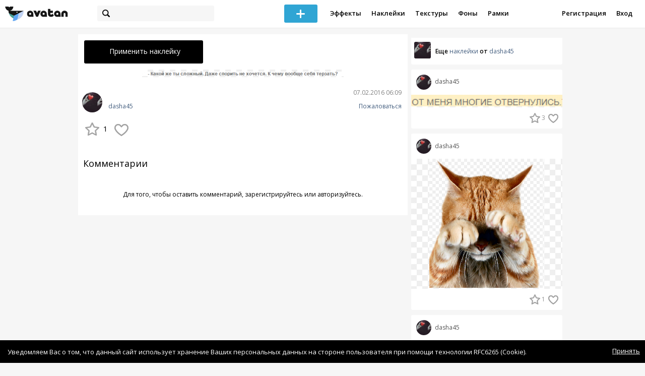

--- FILE ---
content_type: text/html; charset=utf-8
request_url: https://avatanplus.com/detail/resource-187664
body_size: 5862
content:
<!DOCTYPE html>
<html>
  <head>
  	<meta http-equiv="X-UA-Compatible" content="IE=9; IE=8; IE=7; IE=EDGE" />
    <meta charset=utf-8>
    <title>Наклейка PNG - AVATAN PLUS</title>
    <link rel="SHORTCUT ICON" href="/i/shortcuticon.png?v=5" />
    <link rel="stylesheet" type="text/css" href="https://yastatic.net/jquery-ui/1.11.2/themes/smoothness/jquery-ui.min.css"/>
	<link rel="stylesheet" type="text/css" href="/css/style.css?t=1767783911"/>
	<link rel="stylesheet" type="text/css" href="/css/jquery.custom-scrollbar.css"/>
	<link rel="stylesheet" type="text/css" href="/css/vendor/nanoscroller.css"/>
	<script type="text/javascript" src="/js/vendor/jquery-1.10.2.min.js"></script>
		<!-- common modules -->
	<script type="text/javascript" src="/js/common/shop_modal.js?v=1767783911"></script>
	<script type="text/javascript" src="/js/common/vk_app.js?v=1767783911"></script>
	<script type="text/javascript" src="/js/common/favs_likes.js?v=1767783911"></script>
	<script type="text/javascript" src="/js/common/fullscreen_picture.js?v=1767783911"></script>
	<script type="text/javascript" src="/js/common/more.js?v=1767783911"></script>
	<script type="text/javascript" src="/js/common/editor.js?v=1767783911"></script>
	<script type="text/javascript" src="/js/common/add_common.js?v=1767783911"></script>
	<script type="text/javascript" src="/js/common/favourites.js?v=1767783911"></script>
	<script type="text/javascript" src="/js/common/modals.js?v=1767783911"></script>
	<script type="text/javascript" src="/js/common/assets.js?v=1767783911"></script>
	<script type="text/javascript" src="/js/common/elements.js?v=1767783911"></script>
	<script type="text/javascript" src="/js/common/final_procedures.js?v=1767783911"></script>
	<script type="text/javascript" src="/js/common/front_modal.js?v=1767783911"></script>
	<!-- end -->
	<script type="text/javascript" src="/js/vendor/jquery.nanoscroller.min.js?v=1767783911"></script>
	  	<script type="text/javascript" src="https://vk.com/js/api/share.js?93" charset="windows-1251"></script>
  	 		<link href='https://fonts.googleapis.com/css?family=Open+Sans:400,600&subset=cyrillic-ext,latin' rel='stylesheet' type='text/css'>
	<meta name="ermp-site-verification" value="D7357A7C-6C4F-475C-9374-0880A230111A">
	<!-- Yandex.RTB -->
	<script>window.yaContextCb=window.yaContextCb||[]</script>
	<script src="https://yandex.ru/ads/system/context.js" async></script>
  </head>
<body>
	
	<script type="text/javascript">
	 noflash_flag = true; 
	</script>

		<!--LiveInternet counter--><script type="text/javascript"><!--
	new Image().src = "//counter.yadro.ru/hit?r"+
	escape(document.referrer)+((typeof(screen)=="undefined")?"":
	";s"+screen.width+"*"+screen.height+"*"+(screen.colorDepth?
	screen.colorDepth:screen.pixelDepth))+";u"+escape(document.URL)+
	";"+Math.random();//--></script><!--/LiveInternet-->
	  	<div id="wrap">
	<div class="header">
			    
				<div class="center">
			<a class="logo-icon" href="/"></a>
			<div class="search">
				<span class="search-icon"></span>
								<form method="GET" action="/search" class="search-form">
									<div class="search-input"></div>
				</form>
			</div>
									<div class="menu" style="right: 260px;">
				<span class="add-photo blue-btn"><span></span></span>
				<a href="/list/effect" class="menu-item">Эффекты</a>
				<a href="/list/stickers" class="menu-item">Наклейки</a>
				<a href="/list/textures" class="menu-item">Текстуры</a>
								<a href="/list/backgrounds" class="menu-item">Фоны</a>
				<a href="/list/frames" class="menu-item">Рамки</a>
				<!--<a href="/list/photo" class="menu-item">Фотографии</a>-->
								<div class="clear"></div>
			</div>
			<form method="POST" action="" id="logout-form">
				<input type="hidden" name="logout" value="1">
			</form>
						<div class="auth-menu">
	    		<a href="/reg" class="menu-item">Регистрация</a>
				<a href="/login" class="menu-item">Вход</a>
				<div class="clear"></div>
	    	</div>
					</div>
	</div>
	<div class="main">
<script type="text/javascript">
function dataURLtoBlob(dataurl) {
    var arr = dataurl.split(','), mime = arr[0].match(/:(.*?);/)[1],
        bstr = atob(arr[1]), n = bstr.length, u8arr = new Uint8Array(n);
    while(n--){
        u8arr[n] = bstr.charCodeAt(n);
    }
    return new Blob([u8arr], {type:mime});
}

	_global_object_id = 187664;
	_global_object_type = 'resource';
	_global_author_name = 'guest';
	
	_overlay_user_nickname = 'guest';
	
	_overlay_user_id_current = 0;
	
	_save_enabled = false;
	
	_overlay_save_pp_album_id = 0;

			site.editor.element_type = 'resource';
		site.editor.resource_type = 2;
		site.editor.resource_src = 'https://avatanplus.com/files/resources/original/56b6b58473109152b9b50d77.png';
		site.editor.resource_blend_mode = '';
		site.editor.json_element_data = {"element_id":"187664","asset_id":"556084","type":"resource","resource_type":"2","name":"","description":"","picture":"56b6b58473109152b9b50d77.png","picture_original":"","resource_blend_mode":"","fav_cnt":"1","like_cnt":"0","nickname":"dasha45","avatar_small":"56b6b5ab99ec3152b9b5a66e.jpg","auth_like_state":0,"auth_fav_state":0};
	
		
	$(document).ready(function(){

		$('.about-item .abuse').bind('click', function(){site.modals.addAbuse();});
		
		$('.overlay-effect .album-list IMG').click(function(){
			var _title = $(this).attr('title');
			var _src = $(this).attr('src');
			var _album_id = parseInt($(this).attr('class').replace('album-', ''));
			$('.album-hdr A, .photo-list-hdr A').html(_title);
			$('.album-hdr IMG').attr('src', _src);
			$('.overlay-effect .album-list IMG').removeClass('active');
			$(this).addClass('active');
			
			var query_url = '/api/photo/get_album_photos';
			var post_data = {
				'album_id' : _album_id,
			};
			
			$.ajax({
				type: "POST",
				url: query_url,
				data: post_data,
				dataType: 'json',
				async: false,
				}).done(function( msg ) {
					_arr = msg.photos;
					_html = '';		
								
					for (var i = 0; i < _arr.length; i++){
						console.log(i);
						var _el = _arr[i];
						_html += '<img src="/files/p/photo/'+_el.photo+'">';
					}
					
					$('.overlay-effect .photo-list').html(_html);
					
					$('.overlay-effect .photo-list IMG').click(function(){
						$('.img-before, .img-after').attr('src', ($(this).attr('src')));
						
						$('.overlay-effect .photo-list IMG').removeClass('active');
						$(this).addClass('active');
						
						document.app.processImage($(this).attr('src'),"");
					});
				});
			});
		
		
		$('.show-edit-box').click(function(){
			$('.edit-box').show();
		});
		
		$('.edit-box .cancel').click(function(){
			$('.edit-box').hide();
		});
	});
</script><script src="//vk.com/js/api/openapi.js" type="text/javascript"></script>
<script type="text/javascript">
</script>
<div class="detail-top-banner flatpage-banner">
		<!-- Здесь был баннер гугла (см. коммит от 21 авг 2023) -->	</div>
<div class="detail-left">
			<div class="effect-btns">
				<div class="blue-btn apply-resource">
			<span class="arrow-left"></span>
			Применить наклейку		</div>
								<div class="clear"></div>
	</div>
	<div class="photos _bkg">
					<a href="https://avatanplus.com/files/resources/original/56b6b58473109152b9b50d77.png"><img src="https://avatanplus.com/files/resources/mid/56b6b58473109152b9b50d77.png" style="max-width: 654px; max-height: 800px;"></a>
				<div class="clear"></div>
	</div>

	
	
	<div class="about-item">
		<a href="/users/dasha45"><img src="https://avatanplus.com/files/userpics/56b6b5ab99ec3152b9b5a66e.jpg" class="upic"></a>
		<h1></h1>
		<a href="/users/dasha45" class="user">dasha45</a>
		<span class="date-added">07.02.2016 06:09</span>
		<span class="abuse">Пожаловаться</span>
		<div class="detail-fav-like btns" attr_element_id="187664" attr_element_type="resource" attr_element_resource_type="2">
						<span class="fav"><i></i><b>1</b></span>
						<span class="like"><i></i><b></b></span>

			
			
		</div>
		
	</div>

	
	
	
	<form action="" class="comment-form">
	<div class="comments">
			<div class="comments-header">
				Комментарии
			</div>
			
			
						<div class="guest">Для того, чтобы оставить комментарий, <a href="/reg">зарегистрируйтесь</a> или <a href="/login">авторизуйтесь</a>.</div>
					</div>
</form>


</div>
<div class="detail-right" style="margin-top: -23px;">
	<div class="detail-right-banner">
				<!-- Yandex.RTB R-A-2078077-3 -->
		<div id="yandex_rtb_R-A-2078077-3"></div>
		<script>window.yaContextCb.push(()=>{
		Ya.Context.AdvManager.render({
			renderTo: 'yandex_rtb_R-A-2078077-3',
			blockId: 'R-A-2078077-3'
		})
		})</script>			</div>
		<div class="more more-mode-avatanplus">
		<div class="author">				
			<a href="/users/dasha45"><img src="https://avatanplus.com/files/userpics/56b6b5ab99ec3152b9b5a66e.jpg"></a>
			<span>Еще&nbsp;<a href="/users/dasha45/stickers">наклейки</a>&nbsp;от&nbsp;<a href="/users/dasha45">dasha45</a></span>
		</div>
		
<div class="element">
	
	<div class="top">
		<span class="user">
			<a href="/users/dasha45">
				<img src="https://avatanplus.com/files/userpics/56b6b5ab99ec3152b9b5a66e.jpg">
			</a>
			<a href="/users/dasha45">
				<span class="nickname">dasha45</span>
			</a>
					</a>
									</div>
		<a class="__resource-2 mid __one __bkg" href="/detail/resource-187668">
		<img src="https://avatanplus.com/files/resources/mid/56b6b71779ec0152b9bb33cb.png">
	</a>
			<div class="bottom">
				<span class="btns" attr_element_id="187668" attr_element_type="resource" attr_element_resource_type="2">
						<span class="fav"><i></i><b>3</b></span>
						<span class="like"><i></i><b></b></span>
		</span>
			</div>
</div>
<div class="element">
	
	<div class="top">
		<span class="user">
			<a href="/users/dasha45">
				<img src="https://avatanplus.com/files/userpics/56b6b5ab99ec3152b9b5a66e.jpg">
			</a>
			<a href="/users/dasha45">
				<span class="nickname">dasha45</span>
			</a>
					</a>
									</div>
		<a class="__resource-2 mid __one __bkg" href="/detail/resource-187667">
		<img src="https://avatanplus.com/files/resources/mid/56b6b61ceb5f7152b9b76124.png">
	</a>
			<div class="bottom">
				<span class="btns" attr_element_id="187667" attr_element_type="resource" attr_element_resource_type="2">
						<span class="fav"><i></i><b>1</b></span>
						<span class="like"><i></i><b></b></span>
		</span>
			</div>
</div>
<div class="element">
	
	<div class="top">
		<span class="user">
			<a href="/users/dasha45">
				<img src="https://avatanplus.com/files/userpics/56b6b5ab99ec3152b9b5a66e.jpg">
			</a>
			<a href="/users/dasha45">
				<span class="nickname">dasha45</span>
			</a>
					</a>
									</div>
		<a class="__resource-2 mid __one __bkg" href="/detail/resource-187662">
		<img src="https://avatanplus.com/files/resources/mid/56b6b4d39c9e8152b9b25aba.png">
	</a>
			<div class="bottom">
				<span class="btns" attr_element_id="187662" attr_element_type="resource" attr_element_resource_type="2">
						<span class="fav"><i></i><b>5</b></span>
						<span class="like"><i></i><b>1</b></span>
		</span>
			</div>
</div>
<div class="element">
	
	<div class="top">
		<span class="user">
			<a href="/users/dasha45">
				<img src="https://avatanplus.com/files/userpics/56b6b5ab99ec3152b9b5a66e.jpg">
			</a>
			<a href="/users/dasha45">
				<span class="nickname _has_name">dasha45</span>
			</a>
			<a class="title" href="/detail/resource-187661">:DD</a>		</a>
									</div>
		<a class="__resource-2 mid __one __bkg" href="/detail/resource-187661">
		<img src="https://avatanplus.com/files/resources/mid/56b6b48f7a842152b9b1508e.png">
	</a>
			<div class="bottom">
				<span class="btns" attr_element_id="187661" attr_element_type="resource" attr_element_resource_type="2">
						<span class="fav"><i></i><b>2</b></span>
						<span class="like"><i></i><b>1</b></span>
		</span>
			</div>
</div>
<div class="element">
	
	<div class="top">
		<span class="user">
			<a href="/users/dasha45">
				<img src="https://avatanplus.com/files/userpics/56b6b5ab99ec3152b9b5a66e.jpg">
			</a>
			<a href="/users/dasha45">
				<span class="nickname _has_name">dasha45</span>
			</a>
			<a class="title" href="/detail/resource-187660">АФИГЕТЬ</a>		</a>
									</div>
		<a class="__resource-2 mid __one __bkg" href="/detail/resource-187660">
		<img src="https://avatanplus.com/files/resources/mid/56b6b4652fb3f152b9b0ab4b.png">
	</a>
			<div class="bottom">
				<span class="btns" attr_element_id="187660" attr_element_type="resource" attr_element_resource_type="2">
						<span class="fav"><i></i><b>3</b></span>
						<span class="like"><i></i><b></b></span>
		</span>
			</div>
</div>	</div>
		<!-- Yandex.RTB R-A-2078077-3 -->
		<div id="yandex_rtb_R-A-2078077-3"></div>
		<script>window.yaContextCb.push(()=>{
		Ya.Context.AdvManager.render({
			renderTo: 'yandex_rtb_R-A-2078077-3',
			blockId: 'R-A-2078077-3'
		})
		})</script>		</div>
<div style="float: none; clear: both;"></div>

<script type="text/javascript">
	
	$().ready(function(){
		site.favs_likes.init('list');

			});
	
</script>
<style type="text/css">

    .main.flash, .avatanplus-middle.flash{
        margin: 0 auto;
        border: none;
        min-height: none;
        width: 100%;
    }

    .flash-left{
        float: left;
        margin-right: 6px;
        margin-bottom: 10px;
    }

    .ad-flash-bottom{
        text-align: center;
        margin-top: 12px;
        display: none;
    }

    .ad-flash-right{
        float: left;
        display: none;
    }
</style>

<script type="text/javascript" src="//cdnjs.cloudflare.com/ajax/libs/swfobject/2.2/swfobject.min.js"></script>

<script type="text/javascript">

function fitFlashToWindow(){
    var width  = window.innerWidth;
    var height = window.innerHeight;
    
        var flash_width = width-224;
    var flash_height = height - 155;
    $('.ad-flash-bottom').css('margin-top', '50px');
    $('.ad-flash-right').css('margin-left', '40px');
        $('#app, .flash-left').css('width', flash_width + 'px');
    $('#app').css('height', flash_height + 'px');
    if (flash_height > 600){
        $('.ad-flash-right').css('margin-top', parseInt((flash_height-600)/2))
    }
}

var appHeight = "100%";
var isDebugVersion = "false";
var isLightVersion = 0;
var appVersion = '1767783911';

function initAvatan(flashvars) {
    console.log("Initializing SWFObject");
    var swfVersionStr = "10.3.183";
    var swfStr = (isDebugVersion == "true" ? "//test.avatan.ru/" : "//avatan.ru/");
    if (isLightVersion == 1){
        swfStr = swfStr + "AvatanLight.swf?nocache=";
    }
    else {
        swfStr = swfStr + "Avatan.swf?nocache=";
    }
    swfStr = swfStr + appVersion;
    //Parse request query string and put it into flashvars
    if (flashvars == undefined) var flashvars = {};

    
    flashvars["avatanplus_site_host"] = "https://avatanplus.com";
    flashvars["avatanplus_image_hosts"] = "https://avatanplus.com";

        flashvars["config"] = "avatanPlus.xml";
    flashvars["socialType"] = "pp";
    
    var queryString = window.location.search.substring(1);
    if (queryString.length > 0) {
        var i, pairs = queryString.split('&');
        for (i = 0; i < pairs.length; i++) {
            var pair = pairs[i].split('=');
            var key = pair[0].toLowerCase();
            var value = pair[1];
            if (key != 'user_id')
                flashvars[key] = value;
        }
    }
    
    var params = {};
    params.quality = "high";
    params.bgcolor = "white";
    params.allowscriptaccess = "always";
    params.allowfullscreen = "true";
    if (swfobject.hasFlashPlayerVersion("11.3")){
        params.allowFullScreenInteractive = "true";
    }
    params.wmode = "direct";
    
    var attributes = {};
    attributes.id = "app";
    attributes.name = "app";
    attributes.align = "middle";
    attributes.scale = "exactfit"; 
    
    swfobject.embedSWF(
        swfStr, "flashContent", 
        "100%", "100%",
        swfVersionStr, "AvatanDummy.swf", 
        flashvars, params, attributes);
    
    swfobject.createCSS("#flashContent", "display:block;text-align:left;");

    fitFlashToWindow();
}

/*
 * These two events are used by SWF's ExternalInterface 
 */

window.addEventListener("focus", onWindowFocusIn, false);
window.addEventListener("blur", onWindowFocusOut, false);

function flashReady(){

    $('.ad-flash-bottom, .ad-flash-right').show();
        fitFlashToWindow();
    $(window).bind('resize', fitFlashToWindow);

    if (site.editor.mode == 'front'){
        if (site.editor.collage == false)
            document.app.initFileUpload('create', site.editor.files, 'local');
        else
            document.app.initFileUpload('collage', site.editor.files, 'local');
    }

    else if (site.editor.mode == 'detail'){
        params = {}
        params.element_data = site.editor.json_element_data;

        if (site.editor.element_type == 'resource'){
            if (site.editor.resource_type == 1)
                params.blendMode = site.editor.resource_blend_mode;

            document.app.initFileUpload('resource', site.editor.files, 'local',
            site.editor.resource_type, site.editor.resource_src, params);
        }
        else if (site.editor.element_type == 'effect'){
            params.element_data.effect_content = site.editor.base64_effect;
            //params.effect_name = site.editor.effect_name;
            //params.effect_picture = site.editor.effect_picture;
            document.app.initFileUpload('resource', site.editor.files, 'local',
            site.editor.resource_type, site.editor.resource_src, params);
        }
    }
}

function onWindowFocusIn() {
    try {
        document.app.onWindowFocusIn();
    }
    catch (e){}
}

function onWindowFocusOut() {
    try {
        document.app.onWindowFocusOut();
    }
    catch (e){}
}

</script>
<div class="flash-left">
    <div id="flashContent" style="width: 100%; height: 0px; float: left">
        <div class="no-flash-notification">
            Для работы приложения необходим Flash Player. 
            Вы можете установить его <a href="https://get.adobe.com/ru/flashplayer/">по этой ссылке</a>.
        </div>
    </div>
    <div class="ad-flash-bottom">
                            </div>
</div>
<div style="width: 160px float: left" class="ad-flash-right">
            </div>
<div class="clear"></div>
	</div>
  	</div>
  	<div class="footer">
  		<div class="center">
  			<div class="links">
  				<!--<a href="/pages/about">О сайте</a> | <a href="/pages/help">Помощь</a> | <a href="/pages/rules">Правила</a> | --><!-- | <a href="/pages/policy">Политика конфиденциальности</a>--><!-- | <a href="/pages/copyrights">Авторское право</a>-->
  			</div>
  			<div class="links right">
  				<a href="/pages/policy">Политика конфиденциальности</a> | <a href="/pages/eula">Пользовательское соглашение</a> | <a href="/pages/contacts">Связаться с нами</a>
  			</div>
  			<div class="links right-lower">
  				<a href="#">
	  				<!--Нашли ошибку? - Напишите нам-->
  				</a>
  			</div>
        <!--
  			<div class="socials">
  			</div>
        -->
  			<div class="copyright" style="left: 0px;">
  				© Copyright 2026 Avatan Plus
  			</div>
  		</div>
  	</div>
  	
  	  	
  <script type="text/javascript">

    var allow_upload_gif = false;
		var auth_state = 'guest';
    var flash_path = 'https://avatan.ru';
    var shop_path = 'http://avatanshop.ru';
    var uri_string = 'detail/resource-187664';
        var abuse_types = {"copyrights":"\u041d\u0430\u0440\u0443\u0448\u0435\u043d\u0438\u0435 \u0430\u0432\u0442\u043e\u0440\u0441\u043a\u0438\u0445 \u043f\u0440\u0430\u0432","extremism":"\u042d\u043a\u0441\u0442\u0440\u0435\u043c\u0438\u0437\u043c","drugs":"\u041f\u0440\u043e\u043f\u0430\u0433\u0430\u043d\u0434\u0430 \u043d\u0430\u0440\u043a\u043e\u0442\u0438\u043a\u043e\u0432","porno":"\u041f\u043e\u0440\u043d\u043e\u0433\u0440\u0430\u0444\u0438\u0447\u0435\u0441\u043a\u0438\u0435 \u043c\u0430\u0442\u0435\u0440\u0438\u0430\u043b\u044b","other":"\u041f\u0440\u043e\u0447\u0435\u0435"}	</script>
  <script type="text/javascript" src="https://yastatic.net/jquery-ui/1.11.2/jquery-ui.min.js"></script>
	<script type="text/javascript" src="/js/effect_detail.js"></script>
	<script type="text/javascript" src="/js/vendor/jquery.custom-scrollbar.min.js"></script>
  <script type="text/javascript" src="/js/comments.js?v=1767783911"></script>
	<script type="text/javascript" src="/js/fd_uploader.js?v=1767783911"></script>
  <script type="text/javascript" src="/js/tagfield.js?v=1767783911"></script>
    </body>
</html>